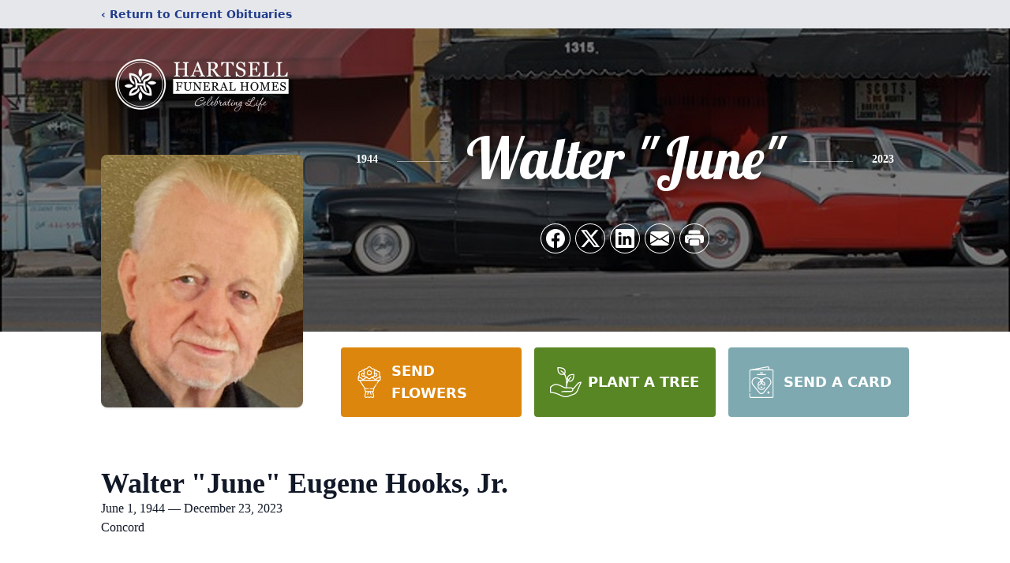

--- FILE ---
content_type: text/html; charset=utf-8
request_url: https://www.google.com/recaptcha/enterprise/anchor?ar=1&k=6Ldo99ImAAAAAM4qhA2hpJ0cS6grEabl0Nh31Gxt&co=aHR0cHM6Ly93d3cuaGFydHNlbGxmdW5lcmFsaG9tZXMuY29tOjQ0Mw..&hl=en&type=image&v=PoyoqOPhxBO7pBk68S4YbpHZ&theme=light&size=invisible&badge=bottomright&anchor-ms=20000&execute-ms=30000&cb=r2ujtrkx3t2q
body_size: 48578
content:
<!DOCTYPE HTML><html dir="ltr" lang="en"><head><meta http-equiv="Content-Type" content="text/html; charset=UTF-8">
<meta http-equiv="X-UA-Compatible" content="IE=edge">
<title>reCAPTCHA</title>
<style type="text/css">
/* cyrillic-ext */
@font-face {
  font-family: 'Roboto';
  font-style: normal;
  font-weight: 400;
  font-stretch: 100%;
  src: url(//fonts.gstatic.com/s/roboto/v48/KFO7CnqEu92Fr1ME7kSn66aGLdTylUAMa3GUBHMdazTgWw.woff2) format('woff2');
  unicode-range: U+0460-052F, U+1C80-1C8A, U+20B4, U+2DE0-2DFF, U+A640-A69F, U+FE2E-FE2F;
}
/* cyrillic */
@font-face {
  font-family: 'Roboto';
  font-style: normal;
  font-weight: 400;
  font-stretch: 100%;
  src: url(//fonts.gstatic.com/s/roboto/v48/KFO7CnqEu92Fr1ME7kSn66aGLdTylUAMa3iUBHMdazTgWw.woff2) format('woff2');
  unicode-range: U+0301, U+0400-045F, U+0490-0491, U+04B0-04B1, U+2116;
}
/* greek-ext */
@font-face {
  font-family: 'Roboto';
  font-style: normal;
  font-weight: 400;
  font-stretch: 100%;
  src: url(//fonts.gstatic.com/s/roboto/v48/KFO7CnqEu92Fr1ME7kSn66aGLdTylUAMa3CUBHMdazTgWw.woff2) format('woff2');
  unicode-range: U+1F00-1FFF;
}
/* greek */
@font-face {
  font-family: 'Roboto';
  font-style: normal;
  font-weight: 400;
  font-stretch: 100%;
  src: url(//fonts.gstatic.com/s/roboto/v48/KFO7CnqEu92Fr1ME7kSn66aGLdTylUAMa3-UBHMdazTgWw.woff2) format('woff2');
  unicode-range: U+0370-0377, U+037A-037F, U+0384-038A, U+038C, U+038E-03A1, U+03A3-03FF;
}
/* math */
@font-face {
  font-family: 'Roboto';
  font-style: normal;
  font-weight: 400;
  font-stretch: 100%;
  src: url(//fonts.gstatic.com/s/roboto/v48/KFO7CnqEu92Fr1ME7kSn66aGLdTylUAMawCUBHMdazTgWw.woff2) format('woff2');
  unicode-range: U+0302-0303, U+0305, U+0307-0308, U+0310, U+0312, U+0315, U+031A, U+0326-0327, U+032C, U+032F-0330, U+0332-0333, U+0338, U+033A, U+0346, U+034D, U+0391-03A1, U+03A3-03A9, U+03B1-03C9, U+03D1, U+03D5-03D6, U+03F0-03F1, U+03F4-03F5, U+2016-2017, U+2034-2038, U+203C, U+2040, U+2043, U+2047, U+2050, U+2057, U+205F, U+2070-2071, U+2074-208E, U+2090-209C, U+20D0-20DC, U+20E1, U+20E5-20EF, U+2100-2112, U+2114-2115, U+2117-2121, U+2123-214F, U+2190, U+2192, U+2194-21AE, U+21B0-21E5, U+21F1-21F2, U+21F4-2211, U+2213-2214, U+2216-22FF, U+2308-230B, U+2310, U+2319, U+231C-2321, U+2336-237A, U+237C, U+2395, U+239B-23B7, U+23D0, U+23DC-23E1, U+2474-2475, U+25AF, U+25B3, U+25B7, U+25BD, U+25C1, U+25CA, U+25CC, U+25FB, U+266D-266F, U+27C0-27FF, U+2900-2AFF, U+2B0E-2B11, U+2B30-2B4C, U+2BFE, U+3030, U+FF5B, U+FF5D, U+1D400-1D7FF, U+1EE00-1EEFF;
}
/* symbols */
@font-face {
  font-family: 'Roboto';
  font-style: normal;
  font-weight: 400;
  font-stretch: 100%;
  src: url(//fonts.gstatic.com/s/roboto/v48/KFO7CnqEu92Fr1ME7kSn66aGLdTylUAMaxKUBHMdazTgWw.woff2) format('woff2');
  unicode-range: U+0001-000C, U+000E-001F, U+007F-009F, U+20DD-20E0, U+20E2-20E4, U+2150-218F, U+2190, U+2192, U+2194-2199, U+21AF, U+21E6-21F0, U+21F3, U+2218-2219, U+2299, U+22C4-22C6, U+2300-243F, U+2440-244A, U+2460-24FF, U+25A0-27BF, U+2800-28FF, U+2921-2922, U+2981, U+29BF, U+29EB, U+2B00-2BFF, U+4DC0-4DFF, U+FFF9-FFFB, U+10140-1018E, U+10190-1019C, U+101A0, U+101D0-101FD, U+102E0-102FB, U+10E60-10E7E, U+1D2C0-1D2D3, U+1D2E0-1D37F, U+1F000-1F0FF, U+1F100-1F1AD, U+1F1E6-1F1FF, U+1F30D-1F30F, U+1F315, U+1F31C, U+1F31E, U+1F320-1F32C, U+1F336, U+1F378, U+1F37D, U+1F382, U+1F393-1F39F, U+1F3A7-1F3A8, U+1F3AC-1F3AF, U+1F3C2, U+1F3C4-1F3C6, U+1F3CA-1F3CE, U+1F3D4-1F3E0, U+1F3ED, U+1F3F1-1F3F3, U+1F3F5-1F3F7, U+1F408, U+1F415, U+1F41F, U+1F426, U+1F43F, U+1F441-1F442, U+1F444, U+1F446-1F449, U+1F44C-1F44E, U+1F453, U+1F46A, U+1F47D, U+1F4A3, U+1F4B0, U+1F4B3, U+1F4B9, U+1F4BB, U+1F4BF, U+1F4C8-1F4CB, U+1F4D6, U+1F4DA, U+1F4DF, U+1F4E3-1F4E6, U+1F4EA-1F4ED, U+1F4F7, U+1F4F9-1F4FB, U+1F4FD-1F4FE, U+1F503, U+1F507-1F50B, U+1F50D, U+1F512-1F513, U+1F53E-1F54A, U+1F54F-1F5FA, U+1F610, U+1F650-1F67F, U+1F687, U+1F68D, U+1F691, U+1F694, U+1F698, U+1F6AD, U+1F6B2, U+1F6B9-1F6BA, U+1F6BC, U+1F6C6-1F6CF, U+1F6D3-1F6D7, U+1F6E0-1F6EA, U+1F6F0-1F6F3, U+1F6F7-1F6FC, U+1F700-1F7FF, U+1F800-1F80B, U+1F810-1F847, U+1F850-1F859, U+1F860-1F887, U+1F890-1F8AD, U+1F8B0-1F8BB, U+1F8C0-1F8C1, U+1F900-1F90B, U+1F93B, U+1F946, U+1F984, U+1F996, U+1F9E9, U+1FA00-1FA6F, U+1FA70-1FA7C, U+1FA80-1FA89, U+1FA8F-1FAC6, U+1FACE-1FADC, U+1FADF-1FAE9, U+1FAF0-1FAF8, U+1FB00-1FBFF;
}
/* vietnamese */
@font-face {
  font-family: 'Roboto';
  font-style: normal;
  font-weight: 400;
  font-stretch: 100%;
  src: url(//fonts.gstatic.com/s/roboto/v48/KFO7CnqEu92Fr1ME7kSn66aGLdTylUAMa3OUBHMdazTgWw.woff2) format('woff2');
  unicode-range: U+0102-0103, U+0110-0111, U+0128-0129, U+0168-0169, U+01A0-01A1, U+01AF-01B0, U+0300-0301, U+0303-0304, U+0308-0309, U+0323, U+0329, U+1EA0-1EF9, U+20AB;
}
/* latin-ext */
@font-face {
  font-family: 'Roboto';
  font-style: normal;
  font-weight: 400;
  font-stretch: 100%;
  src: url(//fonts.gstatic.com/s/roboto/v48/KFO7CnqEu92Fr1ME7kSn66aGLdTylUAMa3KUBHMdazTgWw.woff2) format('woff2');
  unicode-range: U+0100-02BA, U+02BD-02C5, U+02C7-02CC, U+02CE-02D7, U+02DD-02FF, U+0304, U+0308, U+0329, U+1D00-1DBF, U+1E00-1E9F, U+1EF2-1EFF, U+2020, U+20A0-20AB, U+20AD-20C0, U+2113, U+2C60-2C7F, U+A720-A7FF;
}
/* latin */
@font-face {
  font-family: 'Roboto';
  font-style: normal;
  font-weight: 400;
  font-stretch: 100%;
  src: url(//fonts.gstatic.com/s/roboto/v48/KFO7CnqEu92Fr1ME7kSn66aGLdTylUAMa3yUBHMdazQ.woff2) format('woff2');
  unicode-range: U+0000-00FF, U+0131, U+0152-0153, U+02BB-02BC, U+02C6, U+02DA, U+02DC, U+0304, U+0308, U+0329, U+2000-206F, U+20AC, U+2122, U+2191, U+2193, U+2212, U+2215, U+FEFF, U+FFFD;
}
/* cyrillic-ext */
@font-face {
  font-family: 'Roboto';
  font-style: normal;
  font-weight: 500;
  font-stretch: 100%;
  src: url(//fonts.gstatic.com/s/roboto/v48/KFO7CnqEu92Fr1ME7kSn66aGLdTylUAMa3GUBHMdazTgWw.woff2) format('woff2');
  unicode-range: U+0460-052F, U+1C80-1C8A, U+20B4, U+2DE0-2DFF, U+A640-A69F, U+FE2E-FE2F;
}
/* cyrillic */
@font-face {
  font-family: 'Roboto';
  font-style: normal;
  font-weight: 500;
  font-stretch: 100%;
  src: url(//fonts.gstatic.com/s/roboto/v48/KFO7CnqEu92Fr1ME7kSn66aGLdTylUAMa3iUBHMdazTgWw.woff2) format('woff2');
  unicode-range: U+0301, U+0400-045F, U+0490-0491, U+04B0-04B1, U+2116;
}
/* greek-ext */
@font-face {
  font-family: 'Roboto';
  font-style: normal;
  font-weight: 500;
  font-stretch: 100%;
  src: url(//fonts.gstatic.com/s/roboto/v48/KFO7CnqEu92Fr1ME7kSn66aGLdTylUAMa3CUBHMdazTgWw.woff2) format('woff2');
  unicode-range: U+1F00-1FFF;
}
/* greek */
@font-face {
  font-family: 'Roboto';
  font-style: normal;
  font-weight: 500;
  font-stretch: 100%;
  src: url(//fonts.gstatic.com/s/roboto/v48/KFO7CnqEu92Fr1ME7kSn66aGLdTylUAMa3-UBHMdazTgWw.woff2) format('woff2');
  unicode-range: U+0370-0377, U+037A-037F, U+0384-038A, U+038C, U+038E-03A1, U+03A3-03FF;
}
/* math */
@font-face {
  font-family: 'Roboto';
  font-style: normal;
  font-weight: 500;
  font-stretch: 100%;
  src: url(//fonts.gstatic.com/s/roboto/v48/KFO7CnqEu92Fr1ME7kSn66aGLdTylUAMawCUBHMdazTgWw.woff2) format('woff2');
  unicode-range: U+0302-0303, U+0305, U+0307-0308, U+0310, U+0312, U+0315, U+031A, U+0326-0327, U+032C, U+032F-0330, U+0332-0333, U+0338, U+033A, U+0346, U+034D, U+0391-03A1, U+03A3-03A9, U+03B1-03C9, U+03D1, U+03D5-03D6, U+03F0-03F1, U+03F4-03F5, U+2016-2017, U+2034-2038, U+203C, U+2040, U+2043, U+2047, U+2050, U+2057, U+205F, U+2070-2071, U+2074-208E, U+2090-209C, U+20D0-20DC, U+20E1, U+20E5-20EF, U+2100-2112, U+2114-2115, U+2117-2121, U+2123-214F, U+2190, U+2192, U+2194-21AE, U+21B0-21E5, U+21F1-21F2, U+21F4-2211, U+2213-2214, U+2216-22FF, U+2308-230B, U+2310, U+2319, U+231C-2321, U+2336-237A, U+237C, U+2395, U+239B-23B7, U+23D0, U+23DC-23E1, U+2474-2475, U+25AF, U+25B3, U+25B7, U+25BD, U+25C1, U+25CA, U+25CC, U+25FB, U+266D-266F, U+27C0-27FF, U+2900-2AFF, U+2B0E-2B11, U+2B30-2B4C, U+2BFE, U+3030, U+FF5B, U+FF5D, U+1D400-1D7FF, U+1EE00-1EEFF;
}
/* symbols */
@font-face {
  font-family: 'Roboto';
  font-style: normal;
  font-weight: 500;
  font-stretch: 100%;
  src: url(//fonts.gstatic.com/s/roboto/v48/KFO7CnqEu92Fr1ME7kSn66aGLdTylUAMaxKUBHMdazTgWw.woff2) format('woff2');
  unicode-range: U+0001-000C, U+000E-001F, U+007F-009F, U+20DD-20E0, U+20E2-20E4, U+2150-218F, U+2190, U+2192, U+2194-2199, U+21AF, U+21E6-21F0, U+21F3, U+2218-2219, U+2299, U+22C4-22C6, U+2300-243F, U+2440-244A, U+2460-24FF, U+25A0-27BF, U+2800-28FF, U+2921-2922, U+2981, U+29BF, U+29EB, U+2B00-2BFF, U+4DC0-4DFF, U+FFF9-FFFB, U+10140-1018E, U+10190-1019C, U+101A0, U+101D0-101FD, U+102E0-102FB, U+10E60-10E7E, U+1D2C0-1D2D3, U+1D2E0-1D37F, U+1F000-1F0FF, U+1F100-1F1AD, U+1F1E6-1F1FF, U+1F30D-1F30F, U+1F315, U+1F31C, U+1F31E, U+1F320-1F32C, U+1F336, U+1F378, U+1F37D, U+1F382, U+1F393-1F39F, U+1F3A7-1F3A8, U+1F3AC-1F3AF, U+1F3C2, U+1F3C4-1F3C6, U+1F3CA-1F3CE, U+1F3D4-1F3E0, U+1F3ED, U+1F3F1-1F3F3, U+1F3F5-1F3F7, U+1F408, U+1F415, U+1F41F, U+1F426, U+1F43F, U+1F441-1F442, U+1F444, U+1F446-1F449, U+1F44C-1F44E, U+1F453, U+1F46A, U+1F47D, U+1F4A3, U+1F4B0, U+1F4B3, U+1F4B9, U+1F4BB, U+1F4BF, U+1F4C8-1F4CB, U+1F4D6, U+1F4DA, U+1F4DF, U+1F4E3-1F4E6, U+1F4EA-1F4ED, U+1F4F7, U+1F4F9-1F4FB, U+1F4FD-1F4FE, U+1F503, U+1F507-1F50B, U+1F50D, U+1F512-1F513, U+1F53E-1F54A, U+1F54F-1F5FA, U+1F610, U+1F650-1F67F, U+1F687, U+1F68D, U+1F691, U+1F694, U+1F698, U+1F6AD, U+1F6B2, U+1F6B9-1F6BA, U+1F6BC, U+1F6C6-1F6CF, U+1F6D3-1F6D7, U+1F6E0-1F6EA, U+1F6F0-1F6F3, U+1F6F7-1F6FC, U+1F700-1F7FF, U+1F800-1F80B, U+1F810-1F847, U+1F850-1F859, U+1F860-1F887, U+1F890-1F8AD, U+1F8B0-1F8BB, U+1F8C0-1F8C1, U+1F900-1F90B, U+1F93B, U+1F946, U+1F984, U+1F996, U+1F9E9, U+1FA00-1FA6F, U+1FA70-1FA7C, U+1FA80-1FA89, U+1FA8F-1FAC6, U+1FACE-1FADC, U+1FADF-1FAE9, U+1FAF0-1FAF8, U+1FB00-1FBFF;
}
/* vietnamese */
@font-face {
  font-family: 'Roboto';
  font-style: normal;
  font-weight: 500;
  font-stretch: 100%;
  src: url(//fonts.gstatic.com/s/roboto/v48/KFO7CnqEu92Fr1ME7kSn66aGLdTylUAMa3OUBHMdazTgWw.woff2) format('woff2');
  unicode-range: U+0102-0103, U+0110-0111, U+0128-0129, U+0168-0169, U+01A0-01A1, U+01AF-01B0, U+0300-0301, U+0303-0304, U+0308-0309, U+0323, U+0329, U+1EA0-1EF9, U+20AB;
}
/* latin-ext */
@font-face {
  font-family: 'Roboto';
  font-style: normal;
  font-weight: 500;
  font-stretch: 100%;
  src: url(//fonts.gstatic.com/s/roboto/v48/KFO7CnqEu92Fr1ME7kSn66aGLdTylUAMa3KUBHMdazTgWw.woff2) format('woff2');
  unicode-range: U+0100-02BA, U+02BD-02C5, U+02C7-02CC, U+02CE-02D7, U+02DD-02FF, U+0304, U+0308, U+0329, U+1D00-1DBF, U+1E00-1E9F, U+1EF2-1EFF, U+2020, U+20A0-20AB, U+20AD-20C0, U+2113, U+2C60-2C7F, U+A720-A7FF;
}
/* latin */
@font-face {
  font-family: 'Roboto';
  font-style: normal;
  font-weight: 500;
  font-stretch: 100%;
  src: url(//fonts.gstatic.com/s/roboto/v48/KFO7CnqEu92Fr1ME7kSn66aGLdTylUAMa3yUBHMdazQ.woff2) format('woff2');
  unicode-range: U+0000-00FF, U+0131, U+0152-0153, U+02BB-02BC, U+02C6, U+02DA, U+02DC, U+0304, U+0308, U+0329, U+2000-206F, U+20AC, U+2122, U+2191, U+2193, U+2212, U+2215, U+FEFF, U+FFFD;
}
/* cyrillic-ext */
@font-face {
  font-family: 'Roboto';
  font-style: normal;
  font-weight: 900;
  font-stretch: 100%;
  src: url(//fonts.gstatic.com/s/roboto/v48/KFO7CnqEu92Fr1ME7kSn66aGLdTylUAMa3GUBHMdazTgWw.woff2) format('woff2');
  unicode-range: U+0460-052F, U+1C80-1C8A, U+20B4, U+2DE0-2DFF, U+A640-A69F, U+FE2E-FE2F;
}
/* cyrillic */
@font-face {
  font-family: 'Roboto';
  font-style: normal;
  font-weight: 900;
  font-stretch: 100%;
  src: url(//fonts.gstatic.com/s/roboto/v48/KFO7CnqEu92Fr1ME7kSn66aGLdTylUAMa3iUBHMdazTgWw.woff2) format('woff2');
  unicode-range: U+0301, U+0400-045F, U+0490-0491, U+04B0-04B1, U+2116;
}
/* greek-ext */
@font-face {
  font-family: 'Roboto';
  font-style: normal;
  font-weight: 900;
  font-stretch: 100%;
  src: url(//fonts.gstatic.com/s/roboto/v48/KFO7CnqEu92Fr1ME7kSn66aGLdTylUAMa3CUBHMdazTgWw.woff2) format('woff2');
  unicode-range: U+1F00-1FFF;
}
/* greek */
@font-face {
  font-family: 'Roboto';
  font-style: normal;
  font-weight: 900;
  font-stretch: 100%;
  src: url(//fonts.gstatic.com/s/roboto/v48/KFO7CnqEu92Fr1ME7kSn66aGLdTylUAMa3-UBHMdazTgWw.woff2) format('woff2');
  unicode-range: U+0370-0377, U+037A-037F, U+0384-038A, U+038C, U+038E-03A1, U+03A3-03FF;
}
/* math */
@font-face {
  font-family: 'Roboto';
  font-style: normal;
  font-weight: 900;
  font-stretch: 100%;
  src: url(//fonts.gstatic.com/s/roboto/v48/KFO7CnqEu92Fr1ME7kSn66aGLdTylUAMawCUBHMdazTgWw.woff2) format('woff2');
  unicode-range: U+0302-0303, U+0305, U+0307-0308, U+0310, U+0312, U+0315, U+031A, U+0326-0327, U+032C, U+032F-0330, U+0332-0333, U+0338, U+033A, U+0346, U+034D, U+0391-03A1, U+03A3-03A9, U+03B1-03C9, U+03D1, U+03D5-03D6, U+03F0-03F1, U+03F4-03F5, U+2016-2017, U+2034-2038, U+203C, U+2040, U+2043, U+2047, U+2050, U+2057, U+205F, U+2070-2071, U+2074-208E, U+2090-209C, U+20D0-20DC, U+20E1, U+20E5-20EF, U+2100-2112, U+2114-2115, U+2117-2121, U+2123-214F, U+2190, U+2192, U+2194-21AE, U+21B0-21E5, U+21F1-21F2, U+21F4-2211, U+2213-2214, U+2216-22FF, U+2308-230B, U+2310, U+2319, U+231C-2321, U+2336-237A, U+237C, U+2395, U+239B-23B7, U+23D0, U+23DC-23E1, U+2474-2475, U+25AF, U+25B3, U+25B7, U+25BD, U+25C1, U+25CA, U+25CC, U+25FB, U+266D-266F, U+27C0-27FF, U+2900-2AFF, U+2B0E-2B11, U+2B30-2B4C, U+2BFE, U+3030, U+FF5B, U+FF5D, U+1D400-1D7FF, U+1EE00-1EEFF;
}
/* symbols */
@font-face {
  font-family: 'Roboto';
  font-style: normal;
  font-weight: 900;
  font-stretch: 100%;
  src: url(//fonts.gstatic.com/s/roboto/v48/KFO7CnqEu92Fr1ME7kSn66aGLdTylUAMaxKUBHMdazTgWw.woff2) format('woff2');
  unicode-range: U+0001-000C, U+000E-001F, U+007F-009F, U+20DD-20E0, U+20E2-20E4, U+2150-218F, U+2190, U+2192, U+2194-2199, U+21AF, U+21E6-21F0, U+21F3, U+2218-2219, U+2299, U+22C4-22C6, U+2300-243F, U+2440-244A, U+2460-24FF, U+25A0-27BF, U+2800-28FF, U+2921-2922, U+2981, U+29BF, U+29EB, U+2B00-2BFF, U+4DC0-4DFF, U+FFF9-FFFB, U+10140-1018E, U+10190-1019C, U+101A0, U+101D0-101FD, U+102E0-102FB, U+10E60-10E7E, U+1D2C0-1D2D3, U+1D2E0-1D37F, U+1F000-1F0FF, U+1F100-1F1AD, U+1F1E6-1F1FF, U+1F30D-1F30F, U+1F315, U+1F31C, U+1F31E, U+1F320-1F32C, U+1F336, U+1F378, U+1F37D, U+1F382, U+1F393-1F39F, U+1F3A7-1F3A8, U+1F3AC-1F3AF, U+1F3C2, U+1F3C4-1F3C6, U+1F3CA-1F3CE, U+1F3D4-1F3E0, U+1F3ED, U+1F3F1-1F3F3, U+1F3F5-1F3F7, U+1F408, U+1F415, U+1F41F, U+1F426, U+1F43F, U+1F441-1F442, U+1F444, U+1F446-1F449, U+1F44C-1F44E, U+1F453, U+1F46A, U+1F47D, U+1F4A3, U+1F4B0, U+1F4B3, U+1F4B9, U+1F4BB, U+1F4BF, U+1F4C8-1F4CB, U+1F4D6, U+1F4DA, U+1F4DF, U+1F4E3-1F4E6, U+1F4EA-1F4ED, U+1F4F7, U+1F4F9-1F4FB, U+1F4FD-1F4FE, U+1F503, U+1F507-1F50B, U+1F50D, U+1F512-1F513, U+1F53E-1F54A, U+1F54F-1F5FA, U+1F610, U+1F650-1F67F, U+1F687, U+1F68D, U+1F691, U+1F694, U+1F698, U+1F6AD, U+1F6B2, U+1F6B9-1F6BA, U+1F6BC, U+1F6C6-1F6CF, U+1F6D3-1F6D7, U+1F6E0-1F6EA, U+1F6F0-1F6F3, U+1F6F7-1F6FC, U+1F700-1F7FF, U+1F800-1F80B, U+1F810-1F847, U+1F850-1F859, U+1F860-1F887, U+1F890-1F8AD, U+1F8B0-1F8BB, U+1F8C0-1F8C1, U+1F900-1F90B, U+1F93B, U+1F946, U+1F984, U+1F996, U+1F9E9, U+1FA00-1FA6F, U+1FA70-1FA7C, U+1FA80-1FA89, U+1FA8F-1FAC6, U+1FACE-1FADC, U+1FADF-1FAE9, U+1FAF0-1FAF8, U+1FB00-1FBFF;
}
/* vietnamese */
@font-face {
  font-family: 'Roboto';
  font-style: normal;
  font-weight: 900;
  font-stretch: 100%;
  src: url(//fonts.gstatic.com/s/roboto/v48/KFO7CnqEu92Fr1ME7kSn66aGLdTylUAMa3OUBHMdazTgWw.woff2) format('woff2');
  unicode-range: U+0102-0103, U+0110-0111, U+0128-0129, U+0168-0169, U+01A0-01A1, U+01AF-01B0, U+0300-0301, U+0303-0304, U+0308-0309, U+0323, U+0329, U+1EA0-1EF9, U+20AB;
}
/* latin-ext */
@font-face {
  font-family: 'Roboto';
  font-style: normal;
  font-weight: 900;
  font-stretch: 100%;
  src: url(//fonts.gstatic.com/s/roboto/v48/KFO7CnqEu92Fr1ME7kSn66aGLdTylUAMa3KUBHMdazTgWw.woff2) format('woff2');
  unicode-range: U+0100-02BA, U+02BD-02C5, U+02C7-02CC, U+02CE-02D7, U+02DD-02FF, U+0304, U+0308, U+0329, U+1D00-1DBF, U+1E00-1E9F, U+1EF2-1EFF, U+2020, U+20A0-20AB, U+20AD-20C0, U+2113, U+2C60-2C7F, U+A720-A7FF;
}
/* latin */
@font-face {
  font-family: 'Roboto';
  font-style: normal;
  font-weight: 900;
  font-stretch: 100%;
  src: url(//fonts.gstatic.com/s/roboto/v48/KFO7CnqEu92Fr1ME7kSn66aGLdTylUAMa3yUBHMdazQ.woff2) format('woff2');
  unicode-range: U+0000-00FF, U+0131, U+0152-0153, U+02BB-02BC, U+02C6, U+02DA, U+02DC, U+0304, U+0308, U+0329, U+2000-206F, U+20AC, U+2122, U+2191, U+2193, U+2212, U+2215, U+FEFF, U+FFFD;
}

</style>
<link rel="stylesheet" type="text/css" href="https://www.gstatic.com/recaptcha/releases/PoyoqOPhxBO7pBk68S4YbpHZ/styles__ltr.css">
<script nonce="ylNKf1PdJHkVFIi6JccCNQ" type="text/javascript">window['__recaptcha_api'] = 'https://www.google.com/recaptcha/enterprise/';</script>
<script type="text/javascript" src="https://www.gstatic.com/recaptcha/releases/PoyoqOPhxBO7pBk68S4YbpHZ/recaptcha__en.js" nonce="ylNKf1PdJHkVFIi6JccCNQ">
      
    </script></head>
<body><div id="rc-anchor-alert" class="rc-anchor-alert"></div>
<input type="hidden" id="recaptcha-token" value="[base64]">
<script type="text/javascript" nonce="ylNKf1PdJHkVFIi6JccCNQ">
      recaptcha.anchor.Main.init("[\x22ainput\x22,[\x22bgdata\x22,\x22\x22,\[base64]/[base64]/UltIKytdPWE6KGE8MjA0OD9SW0grK109YT4+NnwxOTI6KChhJjY0NTEyKT09NTUyOTYmJnErMTxoLmxlbmd0aCYmKGguY2hhckNvZGVBdChxKzEpJjY0NTEyKT09NTYzMjA/[base64]/MjU1OlI/[base64]/[base64]/[base64]/[base64]/[base64]/[base64]/[base64]/[base64]/[base64]/[base64]\x22,\[base64]\\u003d\x22,\x22wrfCj8OdWcO4ZT3CvMONw4dFw7/DlMKpYsOcw7fDtcOwwpACw5rCtcOxPWHDtGIOwofDl8OJQ2x9fcO/BVPDv8K/[base64]/Ck8KoUMOnWcOILsKoHsOHwqlODBvDlcOqD2DDocKbw4w2K8OLw7hMwq/[base64]/[base64]/Cq8K+w47CgsO9aMO3w7gYwpDCiMK/IkQlUzIbCcKXwqXCoGvDnlTCpREswo0cwqjClsOoL8KVGAHDj1ULb8OewrDCtUxLVGktwrfChQh3w7p0UW3DsibCnXE7GcKaw4HDvMKnw7o5PFrDoMOBwr3CksO/AsOhQMO/f8KHw43DkFTDnhDDscOxLcKALA3ClAN2IMOvwqUjEMOAwrssE8KAw7BOwpBtKMOuwqDDs8K5STcPw4DDlsKvMCfDh1XCqcOOETXDjCJWLVBjw7nCnVHDtCTDuTg3R1/DmjDChExuZiwjw6XDqsOEbnrDrV5ZHBJye8OGwr3Ds1pHw7c3w7slw487wrLCkMKJKiPDscKlwos6wr/Dv1MEw40JQ3kmdmXCm0LCvVwQw4sFaMOeKjAAwr7CmcOGwovDjw8iGsO1w5l3QnU5wqjCgsK4woLDhcODw7jChcOnw5DDisKzaEFEwpvCtWheDAXDnsO+NsO5wobDmcOZw51kw6HCjsKXwo3Cp8K9DljCsysgw7PDt1PCom/Ds8Oew5pNaMKhWsK5GgjCpDU6w6fCrsOIwoJQw57DlcK1wrDDl08SdcOrworDiMKAw6VXbcOQQ1/Co8OIFgjDi8KjYMK+d3dHBXlNw50gdExiYMObPcKvw6bCpsKhw4kLX8KKUsKlHXhOHMK6w6TDgQrDunfCiFvCliVwEsKCUsOBw55jw5Y6woI2eijCr8KWQT/CksKBXMKYw693w7ptWsKGw7TCscOQwpXDhSvDvsKvw6TCscKaWU3CmC8/XsOcwpfDs8K0w5oxM0IPFyrCgRExwqbCpXoNw6vCqsOxw77CtMOswrzDm0zDo8Ocw4/DtVnCumjCuMK7OF18wolbY1LCvsOuw6TCuHLDhVvDvMO8bxVHwog+w7AYbgcPUVoqQw9MDcK/M8OsMsKZwqHCkRTCssOIw5RfdE1bH3/DiFsuw4XCiMOrw6bCnlN8wobDnCljwo7CrA5ww6EaV8KfwrdZJ8Kuw5MeESYxw6/Cp2RoJXIrLcK3w7lTSAUXIcKDYQ/DmcKmB2zDsMK2AMOCe1bDncKUwqZIA8KFwrdzwrrDsy9sw7zClSXClUnCoMObw6nCkjg7EcOmw4xXKF/[base64]/Cs8OBw4rCvR/DjgTDjhjCmMOQwotOw5YDw7vCg1bCqcKgacK1w6c8XnV2w5kdwpZAcX9xW8Kuw69wwoDDiA0XwpDCgWDCs2/CjkRNwrDCicKWw53CgwsRwqpsw55+PMO7wo/[base64]/[base64]/Cg8OOVC7DvyBzwqFFw6w3w5/CoMK8wopXR8K1RkrDgBfCp0vCgxbDiAA9wp7Dr8KbCj8Rw6xZacOywoh0IMOcbV1TacObBsOdacOQwpDCu2zCsU8cIsOcADzCgsKtwrPDp2tGwrROEMOlYsOaw77Dhy5Xw4zDrC5bw63Cq8KZwrXDosO9wpHCrn/DkyRzwoHCiinCl8KMJVo9w5/DrcKJCmPCr8Khw707CkrDjFHCksKUwojCnTALwo3CvA3Ch8Ogw6kRw5o3w47DkjUuPsK+w5DDs0k/[base64]/CkSfDpsKXCyUpJyHCjMOaaBfCrcKWw71xwpTCiWYuwolqw47CrlLCnsKnw4/ChMOzMsOzAsOVEsOUKcKxw6UME8O6w5vDm2s5C8OIKMOeOMOONsOuJgvCucKbwrAkXD3CiCHDicO8w7vCljotwpVfwpzDjB/CgHtBw6TDoMKVwqnDo25kw5NvT8K7F8OrwqVDdMK8FkMnw7/DmALDssKqwoolMMK+cng8wqYEwpI1KQTDnxYYw5EZw4pow5fCpGrCpX9bw5/Dqwc4EXfCiWpGwofCh1TDl1vDocKzGU0Cw4nDnwfDjBPDusKPw7bClMOFw4JtwoZEADzDr0NLw5PCisKWIMKCwoXCtcK+wpguA8O3HcKnw7dPw7omSTsfQwvDssOdw4rDmyXDn3vDqmjDl3RmfFEGTyvDt8K5L2wtw6/[base64]/DrHDDvQ3Dtk9cwqpywoNUwobCrTVhwoHCti00IcK9wpJswpnCicKAw4IuwqYiJMKIBW/CmWh9G8OZNxcAw5/[base64]/ClMKmw4lma0B7wobCrcOJwqgxw7nDsXnDoTHDmh4Ew7TDp8OdwozDqMKawrPChS4fwrJsQMOFd0jDpCHCuVEFwop3PWc2V8K5wodWXUw0bCPCix/Cu8O7CsK6YT3CnDIcw7l8w4bCpW1mw5ooRxfDm8KYwqNtwqXCmMO/J3QDwo7DisKqw6tdbMOWw5RZw5DDisO5wpoEw5xww7LChcO5cyzDkDDClcOgJWVmwoYNBjbDssOlacKBwpRLw7tDw4nDqcKxw61SwrfCncOKw6LCpW5gEDjDh8Kkw6jDrGhbwoV8wqnCiARKw7HCjwnDvcO9w4Mgw6DDtMODw6A8fsOfXMOiwqDDnsOuwps0WSM/w5puwrjCoGDChGM4XzJXBynDq8OUU8KRwrciPMOJcsOHEBhRJsOYdUJYw4FEw7dDPsKVU8Kjwr3DvlfDoC8+KsOiwrjDgRwbYcKQLcO2MFthw7/Dh8OxDl7Dn8Klw7I5UhnDtMKvw51pTsK/cCnDgkFTwqZpwp7DqsOyBsOtwrDChsO7wqbCmlxQw4jCjMKQMzfDi8OvwoNjEcKxPRk8e8K+cMO5wp/DtUcJFsOmd8Oqw6nCrBnCnMO4ZcOOZiHClsK+GMK3w6czeQo8RcKTYMOZw5LDvcKPwp1tMsKBbsOdwrcUw4TCmsKEQUDDpysUwrBLGHRyw4DDlgHCrsOSemVrwolcOVXDhsOAwrHChcO3w7XCgsKtwrLDtRURwr/CqHjCvcK0w5YTQQ7DrsOhwp3CuMO6wrdowo/[base64]/DucOrw53DtcOZHMO9CmTDk0h2wrLCpcKmw5I/[base64]/DhsKdwoxQe8Oiw5rCiMOiw6kCTSnDqCEdIGYWw6Yfw6tBworCk1jDvGsAIDfDgcOacXrCjSrDo8KYOzPCrsK3w43CicKocUddLl5zP8ORw65VGCbChXJLw5LDsEdVwpYlwrHDhsOBDMOfw6TDjsKwBl/CvsOCBMK4wrdCwojDm8OOO1fDmm86w73DlkBcc8O6aUc2wpXCpcO6w4nCj8O1LErDuyQ9L8K6B8K0UsKFw7xAXW7Dm8OawqTCvMOEwofCicOXwrYKEcKsw5HDvsO6YFfCvMKFecOhw5F6woTCtMKLwql5OcO+QsKpwpk3wrjCvcK/[base64]/Dk8KUw4gBfljCkcK0CMKNQEnDjnrDjMK/WxF/OjnCvMKGwpUTwoIKIMKOX8OWwrzCusKrPXUSwrk2acO2X8Oqw6vCtmQbAcO3w4hFIio5NsOyw4bCmknDjMOLw6PDrcK7w4jCosK+HsKmRzEhVGjDtcOhw5ElM8Onw4TCuGTChcOqw57CjcOIw47CrsK5w7XChcO/wogbw440w6jCsMKJJyfDgMK6G20lw5NSXiMTw7DDqWrCuHLCkcOyw4c7bnjCkQwyw7XCqV3DvcKNasKCcsKIYxXCr8K9fEbDrXszeMKTUsOKw7MlwplSMDVZwoJrw6wqF8OoH8KCwqx4C8Ktw57CpsK6AVdew6FIw6PDhQVCw7/DucKEDB3Dq8K4w5xjFsKuC8Oiw5PClsO1DMOKFiQIwrlrfcOBIMOpw5zDsSY+wrZhQGVcwoPCscOEDsOHwqNbwofCtsOww5zCtiNgIcOwb8O/P0DDv1XCqcOswrPDo8K1wpDDhcOmBXhFwrR7TDlvX8O+VyfCgcKlWsKvUMOYw4PCh2vDoSRowp0+w6pDwrrDkUVDFcO3w7HDiwh2w5AGQ8KswpTCpMKjw4pXHsOlPERTw7jCusKFZMO8QcKEMMK/wrAYw4XDiHQEw4RsSjgVw5bDk8ORwq7Cgk57TMOUw4rDncKSYMOpP8OsRmp9w7EWw4HCrMKAwpXCrsOIHMKrwpVvwpJTYMK/w4fDlnJ/OcKFFsOrwpJnVGnDjkrDvHLDg1HDpsK4w7VlwrbDgMO9w7B3PzbCuBfDhhV2w40If3zCskXCvMK6w6ttB1Yfw7vCs8Krw57Cg8KAEgUjw7kSwqd9OSYST8OdTlzDlcOSw7bCn8KowpnDj8O9wpbCoS/DlMOCMjbChxwMF29hwo7DlsOGAMKtBsKJDWPDqcOIw7MqWcKEJEAoTMOyVMOkVgDCnTPDi8OpwpPCnsOAecO7w53DucKew77ChEQ/w6Zew6McDC0GdA4awpnDiyPDh1nCvSLDuBfDjT3Dt2/DkcO1w4MpA2PCs0tlIsOWwpg5wozDm8KXwpY8w6UZBcOOMcKAwpRBBcOOwpDCssOqw7VHw7suwqocwrNnIcOawpFkEA3CrXUpw47Dil/CgsKuwoFpD3XDs2VLwoNnwqNOFcOwbMO+woEYw4J4w51/[base64]/[base64]/Cv8OsLi7DjwPDhcKkwrPCqsK3RsOfBirCl8KAwp3DkCDCucOudz7Do8KTbmUjw6gUw4fDmHXDkULDk8Kpw7I0WUbDlHfDmcK7RsOwRsOtC8O/[base64]/wrckOA5AFEVuworCpsOKwrBRwr7Cl8O4GcKYIsKjIyzDksKTD8ODBsOswo5/RT7ClsOlB8OOFMK2wqlsFzR2wpXDuVYtHcOrwq7DkMKNwod/w7bChitjDRtgIsKgKsKbw6UTwqFIbMKpMFRzwoPDjzPDq3/DuMKlw6jCisKZwo8Dw5poMsO4w4rDi8O0ck/CjhsUwoLDk1cCw5syX8O1UMKcEQcLw6VkfMOmwpDCmcKFKcOzBsK/wq9jQUzCkMKCDMKYWsK2EHsow45kw4k/XMOXw57Cr8OowoYlAsOOVWxYw64rw7fDl3TCqcK2woEqw6LCssOONsOjEsOJSgd+w71MB3TCiMKrIHRnw4DClMKzcMOyJB/CjXXCvD0MbcKjQMO/VMOWCsObR8OuPsKyw7vCjxLDtADDocKNY2bCvFnCv8KWQsKrwoDDtcKGw69mw5fCm0ggJF3CgsK6w7PDhj3DssK3wooeKMK/EcOAVcKgw5Ffw57DrkXDp13ColHDoB7DozvDlMOmwopRw4HCksKSw75Vw6lrwr0vw4Upw4fDqsOUQVDDvmjCrX7CgMOKJMK/QMKYOsOVaMOWBsKyNwdeZwzCm8K4CsOQwrQ/IxIoG8OCwqZZAcOdO8OYMMKWwpTDl8OvwqgvZsKWICTCsSTDq0/Cs3vCm0lCwq89SWpef8KkwqTDjHrDmSo5w6zCql3DmMO/dcKbwp4mwqrDj8Kkwp44wozCr8K6w7Z+w5hzwrPDlcKaw6/CrTnCiRzCnMKlVibCjMKrMsOCwpfCsljDo8KOw69DUcKnwrYcO8OGdsO6wrUWLMKtwrfDqsOtfBTDrnXDo3oCwrZKc314bzjDuGHCm8OYHiBTw6USwop5w5PDgcK7w5smAcKewrBVw6Ucwp/CkzrDiVPCgsKdw5XDsXnCgMOlwozCjz7Cn8OLZ8KZPybCsTTCiH/DiMOqMlZrwrrDsMOSw4p4TBFuwoPDrT3DsMKmZibCmMOhw7TCnsKwwrXCh8KNwpk9wonCghzCsw3Co27Ds8KDEDLDt8KiGMOaX8O5UXVnw4DDl23DmhAFw47CpsKlwoB3LcO/JwgpX8KQw5Maw6TCgMOtOcKYTEpewr3DuUHCtEwqDB7DkcOuwrxKw7JxwonCrVnCtsODYcOgwqwADsO6HsKIw5/DvEkTNMOdUWDCgRDDjykYH8O3w4bDoUkUWsKmwqR2BMOUTwbCncOYYcKhQsK1Cz/Cq8O5E8OHGHwVflPDnMKVAcKDwql3AUIww44lesKow6/[base64]/wrTCmMKFczzDoCcuwpnDm8Klw6TDvMKBwpcqwqRAFmwpBcOkw5PDiknCi0tsazHDuMOIIMOFwpbDv8Khw67CgMKhw6jCkUpzw55fJ8KdEsOfw7/CqHwcw6UBV8KtD8Oqw53DgcO8wq92FcKqwok+DcKuKQlwworCj8Obwo/[base64]/[base64]/QnzDu0PCvcKAaBwYEWTDhcK2IcOFATFaZ1lwUyDDvsOtQiAUKnwrwpbDojLCuMKuw49Nw7vCp100wq8bwrdxWy/DrMOhCMOswrLClsKaKMOjUcO1O0tnMStTDy4Kw67CtnfDjQIjICrDucKiOFjDksK2YnXCrAw/DMKtbQ/DocKjwqTDtmQzcsKTecODwpoMwrXCjMOmZ3sQwqnCvcOgwokdbQPCvcKEw5Vrw6HDmcOUKMOgayBKwojCgMOIwqtcwqbChXPDuU0MU8KGwq4iAEQFGsKQVsOQw5TDtsKPw7/CucK1w4BKwoXCs8O7G8OBLcOeYwfCtsONwoNEwp0hwoEdBy3CuCjDrgpHOsKTTH7Cm8KMIcOIHX3CtsKcDMK5R1TDuMO5VgDDr0zDicOjDcKRPT/DhcKQZ2weU3x8UsOqICQXwrtvW8Knw6haw5zChU4QwrPCkcOTw5HDqsKYJsKtdzglJxQwVRfDqMO5Ik5XC8OndVLCscK0w5LDmHIPw4PCiMOrSg09wq0CEcOWecKGUCvDhMK/[base64]/[base64]/[base64]/wrnCtnxXEsKUUAbCijdsBhjCkSPDp8OMw43Dp8OBw5rDiBTChlEwW8O8wpLCpcOdTsK/wqRLwqLDpMOKwql2wps6w4JRNsORwoxIMMO7w78Xwp9GPsKow5xDw53DiRF9w5jDvsOtWS3Csh5gDUHCu8OUJ8KOw4/CncO4wqcpLUnDpcOIw6nCn8KPe8KaCwfDqFEawrxqw5bCv8OMwp/CosK0BsKjw5ppwpYfwqTCmMOATUZnaE97wrktwrUpwqfDusKbw5PDt13Du0zDtMOKES/[base64]/DhwpFwqhkPcKawoxmHwMHwqpkFjPDgWwJw4Nkb8OTwqnCocOcJTZ9w5UESDbDpC3Cq8Kow64KwrwAw7jDp1/Dj8OzwpjDpsOiSRUcw6/DvkXCoMOZZibDm8KREsK5wpjCphjCgcODMcOdEE3DvCllwoPDscK/[base64]/DrMOhTV7DssOhwoNcw49xFFpPKcOKUTdOwp/[base64]/G8OzBsO4Q8KkL8KQwoQDw4gWwpcDwqZ8eMKIYWvCm8KwTXUTbR9zAsOoR8KOAMKgwrdsfXTCnFDCj1/Dv8OIwoFjZgbDnsO4wrDCmsOsw4jCg8Obw5kifMK/NU0twovCrMKxXxPCjgJgUcO5enDDnsKPw5VWG8KUw75Fw4bDhMKqDywWw67Ch8KLAh4pw7jDgijDsG7DlsKAAsODAXQxw5PDun3Di3zCtW9Fw6Vua8OQwpPDgjl4wodcw5EnecO9wrU/PxvCvRrDjcKnw41Bc8ONwpRmw7d9w7pTw7sPw6Iuw6/CjcOKEEnCkyFiw74rwpfDmXPDqw5Uw5FMwodRw5E+w53DhGMDNsOrS8Oewr7ChcOIw6E+wrzDp8OPw5DDjnVyw6Yqwr7DgH3CoXXDugXCmHLClsK2w7zDlMOTQ3pMwrAjwpHDpkLCkMO5wqHDvRxGAUTDucK2YHFbDMKvZRkjwp3DpjzCtMKBP13CmsOPNMO/w6nCksOZw6nDncOgwonCj1Zgwp0iZcKGw5AZwpFVwqjCuCHDrMOiaC7ChMOkWUnDqcOhXX1ODsO5b8KDwpzCrMO3w5fChEICPFDDrMK7wq5JwojDvmbDp8KwwqnDm8KowqMrwqfDgsK8fw/[base64]/CrMOGwq3DmAxaw4p4w6DDgcO9BcOMTsKcL8OoIcOIQcKDw4vCpGvCtkfDiV49FMKMw6/DgMKlwqjCu8OjesOHwofCoVYCKTHCkzTDhBt6CMKrw5bDqwDDqXgUPMOxwqF9wp8zRyvCgGQra8K0w5vCi8OGw6NvdcK5KcKLw7Q+wqVlwrDDgMKiwrMaTmLCicKkwrMswoMfE8OLdMK4wpXDjDwrS8OqFsK3w77DqMOYVQdEw4/[base64]/DtsORw7zCkCZUwq4cf3wiw6IQwqxzwoLCtD/Di3FBw7gob0TCt8K3w7fCvcOSNwlbQsKzNmI5w4NGesKVVMO3IMO7wqtjw6DCjMKbw5VhwrxQSMKHwpXCoV3Dhks7w7fDn8K/I8KkwqduB03CpTfCiMK7PMOYJ8K/OyHCvFE3F8KQw7zCusOyw495w7PCtsKhJ8OYI0NsBcKlJTlSW3LCvcKPw5RuwpTDgBvDkcKsQMKzw7cwb8KZw6jCjMK2aCjDkEPCg8KaQ8Ojw4rCoCXDvy0uLsOXMcKJwrfDqT7DvMK7wrfCucKtwqsXAB7CssKfA3MGbsK5wq0/w5MQwo/Cu3howroYwpPCgU4dCmQCI2bChcOgUcKFe0Yvw7lzScOlw5IqaMKMwrUqwqrDo3YZZ8KmImsyFsO5bHDCqU7DhMK8cFHCl0ckwrJ4aB4nw4rDoi/CunNUMURbw4HDlSkbwqt8wpVqwqpQI8K2w5PDrHnDs8Oyw67Dl8OtwppoOcOew7MCw7Apw4UlV8OHZ8OcwrPDhsKtw5nDrk7CgMKrw7fDicK9w5FcV045wqvChRvDl8OdIXF8d8KuEAEVwr3DncKyw5/Cjz9gwr5lw7lQwqTDjsKYKnYqw4LClsO6QMOTw6lAIDDCmsOvDAxHw61kWcKuwr3DnGbCh0XChsO1IkPDs8OawrfDtMOncXPCksOPw7o7ZkfCjMK1wpVKwpzChVd8EiPDni/DosOjdQTCq8KPLFtxEcO2LsKnCMOBwo8dw4/CmTFvH8KhBcOUI8KlBMOBdTTCqFfCik/Dg8OKCsOSP8KRw5hvaMKqV8KvwrI9wqxkH0g7asOdUG/[base64]/w7bCixDCiMOhwqzCuGDCmwDCo8OqTRhQGMOIw4dQwqXDg3Nlw6pMwq9ad8Kcw6wKTjjCjcKJwq1/wro9QMOdDcKPwo5Sw70yw45Dw4vCjFXCrsOqdTTCozJSw6rCgcOOw5h8VRnDhsObwrhrwq4oUTLCr2xxwp/CqnEAwqU1w4jCo07CvsKrZAYOwrY6wr83RcOXwowFw7PDvMKgIAk1NWY+RCIQEG/Dv8OFHyVxwpfDh8OIw4LCicOKwo07w6HCusOww7DDvMO8EEZRw55pQsOpw6nDmCjDgMOCw696wqQ3GMOBIcKzd2HDicKNwoHCumksdgISw6MrTsKZw7/CpcOlYkgkw45oDMKBVn/DhsOHwqkwJMK4LX3DoMOPDcK0AAorEMKsTg8BG1A7woLDtcKDBMOrwqgHbArDtXfCnMKESg4VwrICBcOmBQXDr8KWfRxEwozDvcKcOlFaKcKqwoBwEgxaIcKaanbCiVrDlxJacEPDrA0mw583woMiLToocUzDqsOWw7dLdMOAAgpvAMO/YiZrw7MLwqHDokFzeWrDoC3DgMKzPMKHwp/[base64]/[base64]/DuT/DpFvDhMKSX8O5CQtjw7B2JUzCicKDMMOaw4cQwr0Sw5sxwpDDt8KHwrrDkGYPN1/DkcOAw7LDqsO2wofDp3N7woBbwoLDqjzDnMOPI8KGwpPDm8Ofc8OSTj0ZVsOsw4LDnC/ClcOafMK2w79BwqUtwqDDqMOPw6vDsVHCvMKGacKvwr3DoMOTdsK9w6Z1wr8sw6gxNMKAwoY3w688XQvCnVDDtcO2a8O/w6DDtWbCugB8WVTDocK5w5PDqcOtwqrDgsOAwqrCsSLCrGNiwpdKw4DCrsKpwp/DpcKJwpPCiQ/[base64]/CvGMLFMO8JWHCqsOiHcKSYD9nW2HDvMKiYmFBw7rCjA3ClMOgBjnDiMKtNVoww6dcwpc/w5AEw45pRMOOEkDDisK5JcOCMG1CwpDDkFfDi8OIw7liw7hYVsOww6x2w55QwqfDlMOww6sWMGR/w5nDkcK/WsOKYFHCvhtFw6HCocKQw4BACi5XwobDoMOaY09HwrfDmMO6AMOcw53CjWd2IxjCmMODa8Ovw73DlCfDl8OZw6PCnMOmfnBHdMKkwrEgwqjCmMKMwpnCtmrDtcKOwqw9XsOcwq1kPMK7woswBcO/G8Klw7ZeM8KZFcOowqLDpnkRw4dBwqsvwoUeXsOswolCw6gJwrZ0w6LCvcKWwrh+CyzDp8Kvw7shcMKEw74EwpwDw73Ck2TCpXtvw5HCk8Orw60+w5gdI8KHWMK5w6jChQfCgEfDp1TDgMKtbsO+Y8KZNcKOHsOFw49/wo7Cp8KOw6zCqcKHw6/DisO3XDwww6dgesOGADHDk8KEYFXDiDw9U8KyJcK3XMKcw65Tw6kKw4Jjw5pqO1wAaCbCjWUMwrPDv8KmOATCjB3DkMOwwpVnwofDtnbDsMOlP8KzEDkpKsOhRcKtMxXDk3TDrwtSPsObwqHDncKCw4/[base64]/DucKXwr7Dl8KPw57Cs8Oxw7gbw6/CjSrChMKybMOAw5www5pXw7ZzOcOXVhLDnhxrw4rCocONY2bCiDZvwr8JGMOZw6vDrU7CrsKaSwrDucKfA3DDn8KxAQXCnTXDnmEjMMKxw6Ejw4/Dvy/CqsKGwr3Du8KHcMKdwrRpw5/DpcOwwoEcw5rCqsKtd8Oqw6M8fcOoXC50w7vCmMKJwocPIWHCtATCjHErdipqw7fCt8OawpHCmsK0XcKgw4vDtHFlFMK+wpM5woTCnMKKezPCsMKVwq3Cgy8ewrTCnw9/w5wjBcKnwrs4DMOrZsKsAMOqMsOiw6HDgzTCicOJdzM1GlDDoMOaV8KOHnAKQhtSwpV5woBUWcOhw6o9cCRdOsOjQMOUw4DDqyXClsKOwpbChgTCvx3CvcKLRsOSwrxWfMKqBsKrdTrDhcOWwrjDh39awr/DoMKxX3jDl8KGwpPCgyfChcKkNHMqwpdBLcOWwpIfw4bDvT7DnA4fY8O4w5ogPsKdcmvCtj1RwrDDusKgJ8K8w7DCqn7DtsKoEifCnynDksOyEcOdAcOewq/Dp8KCHMOrwq3Ct8KZw43CmxPDqMORFmlzCErCu2ZSwqd/wqVvw6HChldoP8K7XcO9I8OzwqsaHMOwwpDCgsO0KBzCssOsw6EyIcOHcG5lw5N+XsOCFTQdRwQgw4ciGDFmbsOhccOHccOswqXDncO/wqJOw6w3LsOXwoxqUmUHwpfDkG4LGMO5YkENwqHDicOSw6FnwonCg8KtYMOaw7HDqBTDlcK9FsORwqfDrGjDqDzCq8Okw64Vw4rCjiDCr8OKYMKzFFzCk8KACMOlAcK9w5ckw4J/w7gZQ2fCrWLDmjLDkMOQB0J3KgLCs3cIwogjMRTDusOmQjwkasK5w7ZIwqjCnQXDssOew6BYw5PDkcKvwrFsFsKEw5Jjw6TCp8OJc1fCsA3DkcOvw65LVwnDmcOgOhHDqMO+T8KDQixGacKowo/DscK2PG7Dl8Ocw4h0R0PCscOkCDLDtsKdTwPCu8K3woVvwoPDoFDDmW1xwq4jMcOQwolCw75GBsOkOWpVb2sUS8OZREY+asK+w60TDx3DukrDpFcvDWlCw6jCt8KmEcKcw75/LcO/wqgmRgnClEzCnXVTwrZ1w6TCuQfDmcK8w6/DgVHCrnHDrC49CsO9UsKnwog+EE7DsMK3EsKZwp3CiE8Dw47Dk8KsTit6woEQV8Kpw79iw5DDuSLDgHbDmXnDgDQxw7hjEUrCoVTDj8Opw4tgQW/Dm8K+aEUawrPDgcOVw5vDvE9nVcKowpIIw7Y9NcOlKsO1Y8Oqw4ExMsKdGcO3F8Knw53ClsKtHhMiVBZLAD0jwqdgwrjDusKURcOVEVXDo8KZfGNgWcOFJ8OBw5/Ct8KCcx5kwr3Cow/[base64]/CmsOdQUUrwqUjX8KhPcKwwoVyw5M5M8Kew4NvwqsuwrzDr8OqOBc2AsO1exLCoHjCpcOIwolOw6AqwpMxw7XDj8OZw5nCnHPDrBPDucOvbcKQRRR5SUDDshHDg8OLPnhLQT59CV/[base64]/[base64]/[base64]/CjcOVwp3CtQkpTzsLOXHCicK5wqHCv8OZwpZVw7sYw5vCmsODw70IaELCqnbDtnd0YX7Dk8KdEcKaPk1xw47DoEkNVCrCocK9wp4EZ8O4aAkjLkdLw684wo/CvMKVw7rDqgUrw7rCqsOPw5/CuhkBfwJewp7DinYHwowCFsK4XcOcQBdxwqbDocOASkdAZwbCocOZRA/CtsODeShwYAIww5NaK0LDoMKdYcKVwpFEwqbDgsOCbE3CpzxVRjFMDMKiw73Dt37CmsOSwoYXdUxywqt0AcK3SMOVwoptZnsOS8Kvwq0mOHlZZgTDvSDCpMOOAcOdwoUOwqFeFsOqwpwVdMODwqwGRwDDucKmAcKTw5vDhMKfwqrCohXCqcKUw69AEcKDDMOefyXDnz/Cm8OaFWzDksOAG8OPGQLDqsOuPgUTw7XDnsOVCsO6PF7CmiLDmMK4wrrDh0E0QzZ8wq48wpp1w4vCtV/Di8Kowp3Dp0UCIRU9wqskMVQjXCHDg8OlHMKFZGllAmXDrsKJMATCoMKvbWjDnMOyH8KowoMRwrYnajXCocORwqTDocKQwrrDqcOkw6rDh8OuwrvChsKVUMKMZVPDl1LCqcKTYsO+wqxeUS1VSjLDvihhRm/Dlm4ow5U/cHVsLMKcwr/DgMOVwpjCnkXDs1fCg30mYsOIQcKwwp1yL03Chk99w453wp7CgjRuwoPCpB3DlmAjRy7DswHDsjxew7oKZsKvEcKjPGPDgMOZwoLCu8KswqXDj8O0IcKSZ8O/[base64]/Cu1UWN8KJBMOldQvDvlBGbcOJw6M9bMOEwpR7RsKfwq7CkGBJT0E0NA4rIMKvwrPDiMK5X8Ksw7dMwp/CoTvCgQ1Tw5PDn2HCkcKYwp4eworDmmvCmFBmw6MYw5HDtTYDwoUhwqzCm2bDri9JETt4ZCZ3wobCnsOWIMO2QTAQOcOcwrDCksOEw4/CqMOfwqoNDTrCixFYw4UUZcOcwp7DnWLDmcK9w4Ekwp/[base64]/DqzbDgWJrwq4mDsKCwpkGwqLCpMOqw6PCqCdfbsKeT8ODCCjCklHDncK2wqQhacOiw7U8D8O/woRMwrpgfsKjQ1XDuXPCnMKaehYnw54RMw7Ck15PwoLCuMKRW8OLbMKvOMK6w6DDisOGwqF2woZpa1/Cg1RoUzhpw6F7CMKQwqNZwrzDrC8yD8OoEntqX8OZwrHDiCFrwp1SJ2rDgizCvy7CgHfDmsK7ccK/w6oJKiZPw7R6w7FRwrZOZHfCisO+bg7DvT5rTsK/w6TCoyV1e3TCnQjCusKKw6wPw5YaCRZBf8KTwrdgw5dMw69VWQQ/TsOHwrdhw5/DhcOcAcKKfHhxVMKtJClGLwPDscOrZMOQB8ORc8K8w47CrcOYw5JJw7YMw6zCqFUcU2p6w4XDsMO6w6kTw40hfScww7/DiRrDkMO0Wx3CmcOLw5PDpwzCvU3DscKIBMO6TMOnZsKlwpJLwqhwSUXDi8OfJcO6OQAJZ8OdOsO2wr/[base64]/DscKGSGLCh8KEw5nDsR3DpcO9w6nDpcK6WMKqw5nDpD02M8KWw5V8AG4EworDnCLDiQIvMWrCuj/CrU5gEMOEMB8+wpUGw7RJwpzCihjDiyzClsOKeVBkN8O2VTvDsHBJDAItwo/DhMOHBTVMesKJQMKWw5wQw7TDkMOyw79oBC9KOhAuSMOSQcKTBsO2Qy/DuWLDpErCt1MBDhAhwpF8R2HDrk9PDMKxwodWSsKWw7oVwpBEw6fDj8KhwqDDgWfDkhbClmlXw6B3w6bDpcOuw6TDoSIfwq7Cr0jCo8KwwrMkw5bCpxHCrBBIW1QoAw/CncKhwrx4wp3DuCHCo8Onwpwjw6XDrMK/[base64]/[base64]/Cs0HClcO5amguAsK+FMKPAjoPWcOVEsOECMKdAcOhIREzF0MqZMOXOAcKRivDvEhYw7ZaUjR4S8OyB0HCplJ5w5hwwqdsKVk0w5vDgcKqPXZQwoYPw41/w6rCujHDv2zCq8OeVjLCvE3CocOXDcKAw5YpUMKvBR3DksK5w4fDuRjDkXvDrzkIw7/DjhjDjcKSY8KIVDFxQm7CrMKqw7lWw5ZBwoxqwpbDuMO0QcOod8Odwq94b1V9aMO5V0ILwqwAPngHwps0wr9qSScoBRlXwrDDuDvCnE/[base64]/DoMO8VsOCBsO7UmLDhsOWw5rCt8OEGVHDkAdQw6U4w6vDncKmw6h0wqdPwpTDk8OIwqc3w4oQw49VwrPCqsObwp3Dgz/DkMOxKQvCvWvCkCbCuT3Dj8O5S8OUJcOowpfDqcOFO0jCjMOcw5xmd0PCg8ORXMKlEcOGa8O4ZlLCpSTDtRrDiw4SI2MEfGMow6MFw57CnCXDjcK2STMmPSrDoMK1w7wUw5ZZTB/[base64]/w7DDjm7CscK3SsKJVnjDo8OPYQFWwr/DqsKJa0/CmA0cwo7DlXB9AihgP1E7wp9/ZG1AwqzCs1dFX23DqWzCgMOGwr5yw77DhsOICcO4wpZPwrvCswozwq/DomXDigd3w6M+w592YcKkTcOPWsKTwp5Dw5PCuWtDwrTDrQVww6Axwo51JcOSw6chFcKpFMOFw4ZrOcKDPULCkSHCl8Ksw54VJcOnwqTDq1/DpMKDWcOvI8KMw7sLUBhtwoUxwqvCscOZw5Jvw4xaa0xGH0/Ct8K3UMOew63Cu8KowqJyw7oUV8KwQn/DocKgw4XCssKdwrZfCsOBfCfCisO0wqrDv1kjYsK0N3fDtyfCqMKoBUAew5pnSMO1w4rDm1daUlV3wrHDiy7DlsKIw5PDp2fCnsOELC7DpGItw5haw7HCjUXDqcOZwpnCjcKSbGAaDMOiVnQ/w5bDqcONXCclw4xPwrDCqcKjNAUGXsOow6YHIMKbYxcVw6bClsOdwrxtEsOBa8KPwrMuwqkDYcKhwpsww5jCnsO7GUrCu8KVw4V4wq0/w7TCucKYAF9BEcOxAcKwNV/CtR/DscKUwqUbw4tHwrDCgEYGTmzCo8KIwqvDocKyw4vCmT0UOAIfw5cLw67CvQdXIHzCiVfDmsODwoDDsjjCg8OOJ2HCnMK/Zz/DkcO1w6sGfcOdw5LDgFDDo8ORHcKNd8OpwqHCkmzCqcOIHcOLw67DnFR0w5INL8KHwonDmxkDwr4yw7vCpUTDnX8Swp/Cq3nDmT0PEMKmPRDCpX5yNcKBTmY2AMKzBcKQUirCsgvDksObfkJBwqhFwr8cR8Kdw6nCrsKgSlTCpsOuw4Baw5w6woZ3exXDscOywrw/wpfDjyXCuxfCicOwG8KIVjpmYghUw6bDlwoqw6XDkMK6wpvDjxBLLQ3Cl8O3HMKuwp5hR3orZsKWEcOPLQlgC3bDk8K9SVl/wpBkwpA5PcKjw4PDscOHMcOTw4dIZsOOwqXDp0rDoxclEVVNbcOYw6QQw4BVTFM4w5HDjmXCtcOmFcOvWGzCkMKZw50uw7kfPMOsP2rDh37CqcOFwql8FcKiK2ErwoLCtcOSw4Uew6jDg8O7CsOITUsMw5dxGC5EwpwtwpLCqCnDqTLCtcK4wq/DmcKaVijCn8KaTn0Xw7/CtDhQwqovcHBLw4zCj8KUw6HCiMKPJsKYwrvCjcO5eMOLZcOsOcO/wrYibcOLKcKQAsOsPTzCgFzCh3jDo8O7PRvCoMKseFLDkMOwFcKVQcKcMcOSwqfDqHHDjsO9wo8zMsKua8OfG2QhecOgw73CqcK+w6YpwqLDkjfCsMOrFQXDu8KCVHNjwo7Dh8KowoI4wqbCnzzCoMOYw6JawrHCqMKhF8K7w5Y+ZGIOE2/DpsKEHcKAwpLCtGrDn8KgwrnCp8KRwprDoAcAKhPCvAbDoXMrIxJJw7EdVsK/SnJuwpnDvUnDqWzCnsKnKsKbwpAaXcOywqPCvTfDpRMMw5jCicK5XlEuwpHCi2NqJMKIFCzCnMOJZsOyw5g0wo1Sw5kAw6rDs2HCsMKRwrR7w5jCscK/wpRMUTzDhT7Cs8ODwoJ4w6/CizrCncOLwrHDpgdfeMOPwqhpwqxJw6tyTQDDs1NELiLDr8OFw7jCg2ccw7sZw7YMwrvCp8OnX8K/B1DDuMOfw6PDl8ORBcKOYg3DliBJZsKpJWptw6vDrX/DnsOzwoFmNDwHw68Kw7fDiMO/[base64]/[base64]/ClCdxTsOWfMOtw77ClzJ/wq3Dqi0CA1/DuDwDw4cAw7fDqwx4woszNFPCmsKjwprCmXvDjMODwoQJQ8KldcKaahAVwpvDpyvDtcKQcD5uTmkwQgzChBpiaUo7w5kbehk0XcKKwrUzwqLCh8OKw4DDqMOYGHMLwr7DgcOEPRlgw5LChlhNfMKrB39/YA/DrMOyw4vCv8O3dsObFRkswrxWfTDCosOXB33Ds8OVQ8OzT2/DjcKMJQ9cMcOVXDXCq8OGNcOMwq3CqAF4wqzConx/K8O9NMOOa3kPwqLDjm5cw7ZYHRgqAE4oFMKSQG8Ww5FCw47CgQwuaSTClRLCgsK9dXwnw5VXwoRWNMOLDUZ/[base64]/Dn2IrMXEhThN+DsKQG0g/ZQJdKQ3CvDvDn0Vow6vDpA4gDcOFw6ARw7rChy3DgSfDi8KIwptDIWwAUcOqYTjCm8OzKV7DuMOLwooTwpIAPsKrw4xqU8KscAZDH8OqwrnDvGxWw73CpUrDhinCiy7DoMOzwpMnw7bCsRbCvXZiw61/wrHDnsOOw7QGeA/[base64]/TsOpwq7CiXdDwrrCtHsdwqkAwoIVw6wQDMOiM8Onwo8UacOCw7MQTgpHwqMtSEZFw6sHPsOjwrTDgUrDksKGwoXCjTLCqirCssOlfMOFYcKMwp16wo47FcKGwr4iacKQwrMFw63DqQ/DvUtRQBzDuwZ9GcOcwqTDrsOCAF7CtHQxwqI9w4tqw4PDlVFVWXfDu8OlwrQvwobCoMKXwohpdVBCwqbCpMOmwonDkcOHwr0ZVsKZwovDjMKsSsOYH8OBCChsE8OGworCpF8fw7/Dlkkywolmw5fDriRwcsOaD8K+EcKUVMOJw71YAsO+WHLDgsOAE8Kjw4wIc0LCisKNw6XDvyzDsHUEbW5yBncXwpDDpWDCqRfDq8O7JGTDqAHDjF3CnDvCocKhwpMrw4ciXEcuwqnCtU0aw4LDt8O/wqDDlUAMw6bDl3RqdgRIw7pMScKAwovCglPChUTDhsOrw4YqwqBUBsOCw7/[base64]/w4goDsO9WG/CscKpwqVtWFPDmMOVRQnDiMKxYcOnwpbCohQkwo/CuVlAw6wcDcOdbkbCn0rCphPDq8KSacOawqs5CMO1NMOkHsKFFMKMWXrCtztadcKESMKjSCkKwpDDgcOawqohJcK5b1DDu8ORw6fCg3oZa8O2wqcAwqV/w6rCsVtDFsKzwrczB8OCwrNYXU0dwqjDqMKyG8KOwpXDiMK3PsK2NivDu8O+w4ltwrTDvMKIwqDDlsO/Z8KJDxkRw6wSI8KgRMOQSyUmwoE0Ez3CqEEubwgtw5vCl8Omw6d7woXCj8O2URvCsQDCscKJF8OAwpXCr0TCssOIDMOlCcOQTFJ7w6chWMKyI8ORLsOvw7LDvXLDgMK1w4ppAcOEOR/DmWh2w4YjcsOqbj57csKIwogGC3bCn0TDrSzCgV7Cg0RAwog6wp/DizPDlXk4wqNewobChAnDrsKkTXHCpw7CtsO/wrTCo8KWO3XCk8Khw50cw4HDlcKrw7jDgAJmD2IMw49Ew4ISLQ7Cmisew6rCocOUNDofM8KvwqbCsmIJwrt7RMO4wpcSdWvCl3vDoMOgesKSE2Q+CcKuwqx0w5nCqwZJGmYAADlqwpLDjH0Dw7YjwqpUOn/DkMObwrPCqRoRd8KzEMO/wqQ3OHR9wr4MOcOfe8KyOXhkFwzDncK6wo/[base64]/CksO1wrzDgMKeLcKdw4DCssKQw5XCuMKTwrsHwpFGEz0YLMO2w7/DncOtRVdZE149w6ciH2TCkMO9IMOGw7LCh8Onw7vDksOCBcOvIzbDtcKpPsOjWWfDiMKYwpllwrXCjMOUw7TDqwPCjVTDu8KPQzzDq3HDj01Zw5/[base64]/Cl8Oiw71ow491wq9JwqjCjsOPw7TCj2BxSTMoVQUVw4fDosKgwrfDl8K+wrHDhV7DqBw0bgtWOsKIFE/DizMEw7bCnsKdG8OGwpREFMK2wqfCqMKkwpElw5HDrcOyw6/DscKna8KKYWvCgsKRw5LDpzbDhC/CpMKtwqzCpyNpwrVvw4VLwo/ClsOCdSpXYzjDqMK+aj3CnMKyw5DDmWIyw73DnlPDlMK/wpvCmU/Cqxo3H0YVwoPDqGfCi1tZS8Oxwoc6BRDDqRFPYsKJw57Djm1bwoDCr8O6OyDDg3TDjMKZfsKuaXzDpcO5M28GSjZeejFnw5DCtjbCqWxGwq/CjHHCskZNXsK+woTDkB7DhSQOw7vDmMORPRXCm8Ojd8OCP3MRbBLDggMbwqhGwoDChgjCtRB0wrnCrcKsPsKZM8OzwqrDsMK1w6MtWcONCMO0KTbCiFvCm1MbVxbCkMOBw54+dXQhw6/[base64]/wo8qw4DCuFxEw7h0HSxHEsKSBwfCu8O8wqPDqFLCnx4mBWoGJMKQXcO5wr7Cu3xZcVvCpcOqFcOJeGVvLSdtw7LCtWgtCGgkwpDDqcOkw7tfwqfDs1QORRshwq7Dvzc6wqbDrsOow7gVw6kIDH3CssOVbcKZwrgHOsKhwpplcz7CucOPZ8OdGsO1bTHDgDDCkF/CsjjCvsKCWcK3JcKWU3rDgTTCu1fDscODw4jCt8KVw6BDX8OZw5AaLhnDkEbCk1PCvVfDoTEwLmjDg8KIwpTDusKlwp/Cnz1nSWjClWt8TcOgwqLCr8KpwonCjzfDlDIFXBcRNX84AHHCkRPCkcOYwrzDlcK/AMOKwp7Dm8O3QzPDqGbDgVXDqcO2P8OQwrrDr8Kyw7HCvMKCAiBuwqdXwpzDlGp5wr/CvcO4w6g6wqVkwpjCu8OHXwbDrBbDncOKwo8Ow405e8OFw7XCl1PCt8O0wqLDkcO2Wh/DssOyw5TDky/CtMKyAWzCtlwqw6HCncKcwroXEsOhw67Cp2prw6tnw7HCu8KaaMKACB7CiMO4LC4\\u003d\x22],null,[\x22conf\x22,null,\x226Ldo99ImAAAAAM4qhA2hpJ0cS6grEabl0Nh31Gxt\x22,0,null,null,null,1,[21,125,63,73,95,87,41,43,42,83,102,105,109,121],[1017145,188],0,null,null,null,null,0,null,0,null,700,1,null,0,\[base64]/76lBhmnigkZhAoZnOKMAhk\\u003d\x22,0,0,null,null,1,null,0,0,null,null,null,0],\x22https://www.hartsellfuneralhomes.com:443\x22,null,[3,1,1],null,null,null,1,3600,[\x22https://www.google.com/intl/en/policies/privacy/\x22,\x22https://www.google.com/intl/en/policies/terms/\x22],\x22Qjogl0Q7YhMYzTwLWJTaKM5ji2GykkohCNd5t4pLSYo\\u003d\x22,1,0,null,1,1768619762448,0,0,[130,110,236,222],null,[192,144,122,240],\x22RC-sUPgQ5nd__yeKg\x22,null,null,null,null,null,\x220dAFcWeA6LfmV1GM57TIzpZW5PFQ567nW7sz4WrXzpzlwrbPZIiE5uUs1fwwfddob109wWzlD9DtqjbbBphisIABGMuPFfgWAyYQ\x22,1768702562359]");
    </script></body></html>